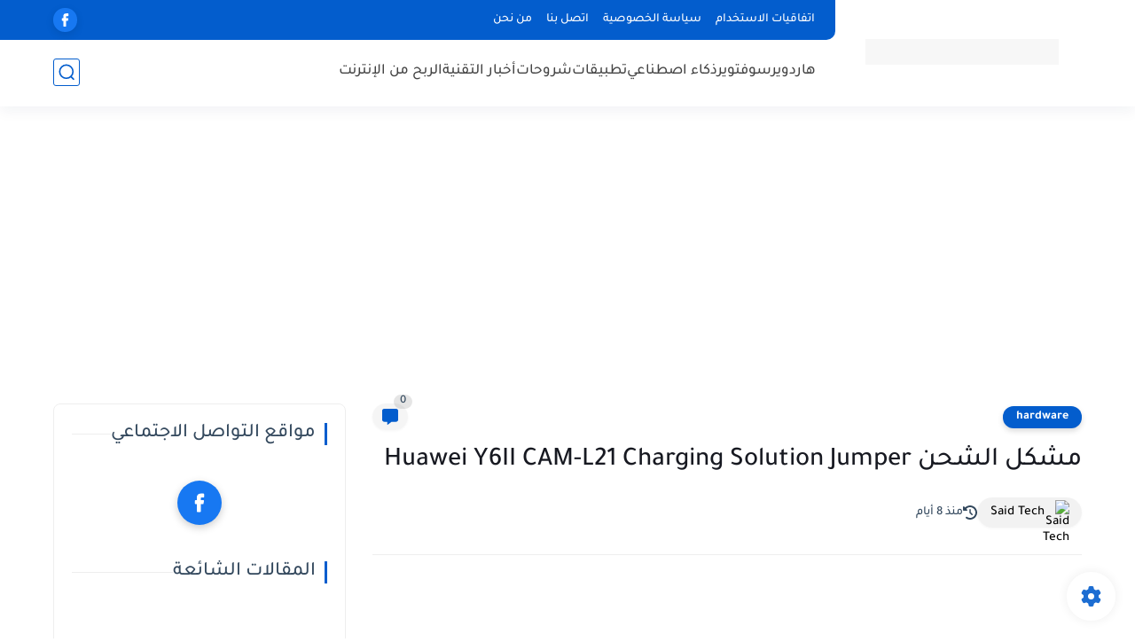

--- FILE ---
content_type: text/html; charset=utf-8
request_url: https://www.google.com/recaptcha/api2/aframe
body_size: 268
content:
<!DOCTYPE HTML><html><head><meta http-equiv="content-type" content="text/html; charset=UTF-8"></head><body><script nonce="IS9EQWcfUyEGjDpdWKsHxg">/** Anti-fraud and anti-abuse applications only. See google.com/recaptcha */ try{var clients={'sodar':'https://pagead2.googlesyndication.com/pagead/sodar?'};window.addEventListener("message",function(a){try{if(a.source===window.parent){var b=JSON.parse(a.data);var c=clients[b['id']];if(c){var d=document.createElement('img');d.src=c+b['params']+'&rc='+(localStorage.getItem("rc::a")?sessionStorage.getItem("rc::b"):"");window.document.body.appendChild(d);sessionStorage.setItem("rc::e",parseInt(sessionStorage.getItem("rc::e")||0)+1);localStorage.setItem("rc::h",'1769020468658');}}}catch(b){}});window.parent.postMessage("_grecaptcha_ready", "*");}catch(b){}</script></body></html>